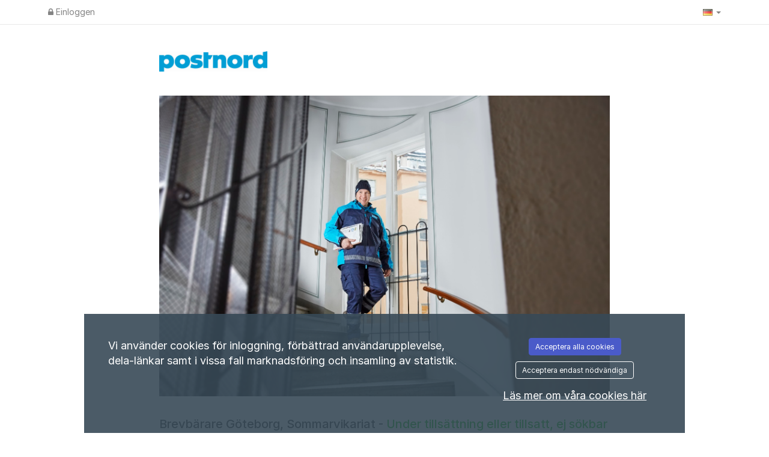

--- FILE ---
content_type: application/javascript
request_url: https://cdn.ontame.io/postnord.js
body_size: 1415
content:
(()=>{var t={559:t=>{t.exports="v1.3.2"}},e={};function o(n){var i=e[n];if(void 0!==i)return i.exports;var r=e[n]={exports:{}};return t[n](r,r.exports,o),r.exports}(()=>{const t=o(559);!function(t,e,o,n,i,r,a){"use strict";const c="_ot_sp";if(!t[c]){t.GlobalSnowplowNamespace=t.GlobalSnowplowNamespace||[],t.GlobalSnowplowNamespace.push(c),t[c]=function(){(t[c].q=t[c].q||[]).push(arguments)},t[c].q=t[c].q||[];const e=function(){let e=!1;const o={_handle:function(t){const e=t,o=e;switch(Array.prototype.shift.call(e)){case"init":this.methods.init(o);break;case"pageview":this.methods.pageview(o);break;case"jobview":this.methods.jobview(o);break;case"formview":this.methods.formview(o);break;case"applicationsuccess":this.methods.applicationsuccess(o);break;case"identifyduid":this.methods.identifyduid(o);break;case"error":this.methods.error(o)}},_ot:function(){o._handle(arguments)},methods:{init:function(o){if(1!==o.length)return;const n=o[0],i=["easycruit.com","hr-manager.net","reachmee.com",".varbi.com"],r=function(t){for(let e=0;e<i.length;e++){if(window.location.href.indexOf(i[e])>-1)return!1;if(t.href.indexOf(i[e])>-1)return!0}return!1},a={appId:n,cookieName:"ontame_",discoverRootDomain:!0,cookieLifetime:31536e3,crossDomainLinker:r};e?t[c]("crossDomainLinker",r):(t[c]("newTracker","clj","collector.ontame.io",a),e=!0)},pageview:function(){t[c]("trackPageView")},jobview:function(e){if(0===e.length)return;const o=String(e[0]),n=String(e[1]||"");t[c]("trackStructEvent","job","jobView",o,n||"")},formview:function(e){const o=String(e[0]||"");t[c]("trackStructEvent","job","formView",o)},applicationsuccess:function(e){if(0===e.length&&"function"==typeof window.OTGetJobId&&(e=[window.OTGetJobId()]),0===e.length)return;const o=e[0],n=String(e[1]||"");t[c]("trackStructEvent","job","jobApplication",o,n)},identifyduid:function(e){0!==e.length&&t[c]("trackStructEvent","identifyduid","duid",String(e[0]||""))},error:function(e){t[c]("trackStructEvent","error","error",JSON.stringify(e),!1)}}};return o}();e._handle(["init","545b02dc-0c94-4b2f-92a9-88090ac09aae"]);for(let o=0,n=t[i].q,r=n.length;o<r;o++)e._handle(n[o]);t[i]=e._ot}r=e.createElement(o),a=e.getElementsByTagName(o)[0],r.async=1,r.src=n,r.crossOrigin="anonymous",r.integrity="sha384-JH3Mlf8Y0LAVR3hG3KUJjKMR5zZggIgm3TOtnarXDO02oGFYPLvqOdC45kDoHQp+",a.parentNode.insertBefore(r,a)}(window,document,"script",`https://cdn.ontame.io/2.8.2/bij9ahH4.js?v=${t}`,"ontame"),ontame("pageview")})(),function(t,e){if(!t.location.href.match(/^https:\/\/www.postnord.com\/\w+\/om-oss\/karriar\/lediga-jobb/))return;const o=setInterval((()=>{const t=e.querySelector('a[href*="apply/positionquick/"]');if((t||"complete"===e.readyState)&&(clearInterval(o),t)){const e=t.getAttribute("href").toLowerCase().match(/apply\/positionquick\/(\d+)/)[1];e?ontame("jobview",e):ontame("error","jobId not set")}}),100)}(window,document),function(t,e){if(!t.location.href.match(/^https:\/\/postnord.varbi.com\/\w+\/apply\/positionquick/))return;let o;t.applyButtonClicked=!1,e.onvisibilitychange=()=>{"hidden"===e.visibilityState&&t.applyButtonClicked&&(ontame("applicationsuccess",o),t.applyButtonClicked=!1)};const n=e.querySelector('button[data-href*="/apply/submitquickapply"]');n&&(o=n.dataset.href.match(/\/apply\/submitquickapply\/\?projectType=position&projectId=(\d+)/)[1],o?n.addEventListener("click",(()=>t.applyButtonClicked=!0)):ontame("error","jobId not set"))}(window,document)})();